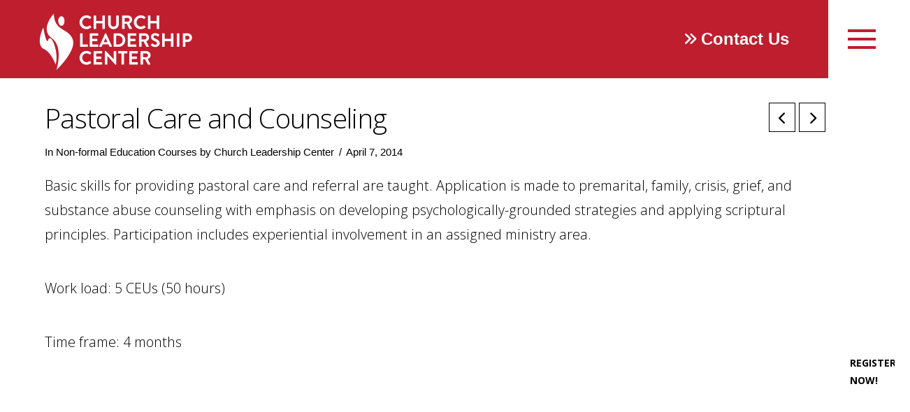

--- FILE ---
content_type: text/html; charset=UTF-8
request_url: https://churchleadershipcenter.org/pastoral-care-and-counseling/
body_size: 16674
content:
<!DOCTYPE html>
<html class="no-js" lang="en-US">
<head>
<meta charset="UTF-8">
<meta name="viewport" content="width=device-width, initial-scale=1.0">
<link rel="pingback" href="https://churchleadershipcenter.org/xmlrpc.php">
<meta name='robots' content='index, follow, max-image-preview:large, max-snippet:-1, max-video-preview:-1' />

	<!-- This site is optimized with the Yoast SEO plugin v26.7 - https://yoast.com/wordpress/plugins/seo/ -->
	<title>Pastoral Care and Counseling - CLC</title>
	<meta name="description" content="Receive training for what is next in your ministry leadership development." />
	<link rel="canonical" href="https://churchleadershipcenter.org/pastoral-care-and-counseling/" />
	<meta property="og:locale" content="en_US" />
	<meta property="og:type" content="article" />
	<meta property="og:title" content="Pastoral Care and Counseling - CLC" />
	<meta property="og:description" content="Receive training for what is next in your ministry leadership development." />
	<meta property="og:url" content="https://churchleadershipcenter.org/pastoral-care-and-counseling/" />
	<meta property="og:site_name" content="CLC" />
	<meta property="article:published_time" content="2014-04-07T11:59:34+00:00" />
	<meta property="article:modified_time" content="2014-04-07T12:05:24+00:00" />
	<meta name="author" content="Church Leadership Center" />
	<meta name="twitter:card" content="summary_large_image" />
	<meta name="twitter:label1" content="Written by" />
	<meta name="twitter:data1" content="Church Leadership Center" />
	<script type="application/ld+json" class="yoast-schema-graph">{"@context":"https://schema.org","@graph":[{"@type":"Article","@id":"https://churchleadershipcenter.org/pastoral-care-and-counseling/#article","isPartOf":{"@id":"https://churchleadershipcenter.org/pastoral-care-and-counseling/"},"author":{"name":"Church Leadership Center","@id":"https://churchleadershipcenter.org/#/schema/person/eea28cd606fb66d5b8fac02f23749237"},"headline":"Pastoral Care and Counseling","datePublished":"2014-04-07T11:59:34+00:00","dateModified":"2014-04-07T12:05:24+00:00","mainEntityOfPage":{"@id":"https://churchleadershipcenter.org/pastoral-care-and-counseling/"},"wordCount":52,"publisher":{"@id":"https://churchleadershipcenter.org/#organization"},"keywords":["Counseling","Pastoral Care"],"articleSection":["Non-formal Education Courses"],"inLanguage":"en-US"},{"@type":"WebPage","@id":"https://churchleadershipcenter.org/pastoral-care-and-counseling/","url":"https://churchleadershipcenter.org/pastoral-care-and-counseling/","name":"Pastoral Care and Counseling - CLC","isPartOf":{"@id":"https://churchleadershipcenter.org/#website"},"datePublished":"2014-04-07T11:59:34+00:00","dateModified":"2014-04-07T12:05:24+00:00","description":"Receive training for what is next in your ministry leadership development.","breadcrumb":{"@id":"https://churchleadershipcenter.org/pastoral-care-and-counseling/#breadcrumb"},"inLanguage":"en-US","potentialAction":[{"@type":"ReadAction","target":["https://churchleadershipcenter.org/pastoral-care-and-counseling/"]}]},{"@type":"BreadcrumbList","@id":"https://churchleadershipcenter.org/pastoral-care-and-counseling/#breadcrumb","itemListElement":[{"@type":"ListItem","position":1,"name":"Home","item":"https://churchleadershipcenter.org/"},{"@type":"ListItem","position":2,"name":"Pastoral Care and Counseling"}]},{"@type":"WebSite","@id":"https://churchleadershipcenter.org/#website","url":"https://churchleadershipcenter.org/","name":"CLC","description":"for people in the pew","publisher":{"@id":"https://churchleadershipcenter.org/#organization"},"potentialAction":[{"@type":"SearchAction","target":{"@type":"EntryPoint","urlTemplate":"https://churchleadershipcenter.org/?s={search_term_string}"},"query-input":{"@type":"PropertyValueSpecification","valueRequired":true,"valueName":"search_term_string"}}],"inLanguage":"en-US"},{"@type":"Organization","@id":"https://churchleadershipcenter.org/#organization","name":"Church Leadership Center","url":"https://churchleadershipcenter.org/","logo":{"@type":"ImageObject","inLanguage":"en-US","@id":"https://churchleadershipcenter.org/#/schema/logo/image/","url":"https://churchleadershipcenter.org/wp-content/uploads/2017/05/true-fire-logo-sticky-logo.png","contentUrl":"https://churchleadershipcenter.org/wp-content/uploads/2017/05/true-fire-logo-sticky-logo.png","width":150,"height":150,"caption":"Church Leadership Center"},"image":{"@id":"https://churchleadershipcenter.org/#/schema/logo/image/"}},{"@type":"Person","@id":"https://churchleadershipcenter.org/#/schema/person/eea28cd606fb66d5b8fac02f23749237","name":"Church Leadership Center","image":{"@type":"ImageObject","inLanguage":"en-US","@id":"https://churchleadershipcenter.org/#/schema/person/image/","url":"https://churchleadershipcenter.org/wp-content/uploads/2016/09/true-fire-logo-400X400E-150x150.png","contentUrl":"https://churchleadershipcenter.org/wp-content/uploads/2016/09/true-fire-logo-400X400E-150x150.png","caption":"Church Leadership Center"},"description":"Raising Leaders. Impacting Churches. Changing Communities.","url":"https://churchleadershipcenter.org/author/church-leadership-center/"}]}</script>
	<!-- / Yoast SEO plugin. -->


<link rel='dns-prefetch' href='//www.googletagmanager.com' />
<link rel="alternate" type="application/rss+xml" title="CLC &raquo; Feed" href="https://churchleadershipcenter.org/feed/" />
<link rel="alternate" type="application/rss+xml" title="CLC &raquo; Comments Feed" href="https://churchleadershipcenter.org/comments/feed/" />
<link rel="alternate" type="application/rss+xml" title="CLC &raquo; Pastoral Care and Counseling Comments Feed" href="https://churchleadershipcenter.org/pastoral-care-and-counseling/feed/" />
<link rel="alternate" title="oEmbed (JSON)" type="application/json+oembed" href="https://churchleadershipcenter.org/wp-json/oembed/1.0/embed?url=https%3A%2F%2Fchurchleadershipcenter.org%2Fpastoral-care-and-counseling%2F" />
<link rel="alternate" title="oEmbed (XML)" type="text/xml+oembed" href="https://churchleadershipcenter.org/wp-json/oembed/1.0/embed?url=https%3A%2F%2Fchurchleadershipcenter.org%2Fpastoral-care-and-counseling%2F&#038;format=xml" />
<style id='wp-img-auto-sizes-contain-inline-css' type='text/css'>
img:is([sizes=auto i],[sizes^="auto," i]){contain-intrinsic-size:3000px 1500px}
/*# sourceURL=wp-img-auto-sizes-contain-inline-css */
</style>
<style id='wp-emoji-styles-inline-css' type='text/css'>

	img.wp-smiley, img.emoji {
		display: inline !important;
		border: none !important;
		box-shadow: none !important;
		height: 1em !important;
		width: 1em !important;
		margin: 0 0.07em !important;
		vertical-align: -0.1em !important;
		background: none !important;
		padding: 0 !important;
	}
/*# sourceURL=wp-emoji-styles-inline-css */
</style>
<style id='wp-block-library-inline-css' type='text/css'>
:root{--wp-block-synced-color:#7a00df;--wp-block-synced-color--rgb:122,0,223;--wp-bound-block-color:var(--wp-block-synced-color);--wp-editor-canvas-background:#ddd;--wp-admin-theme-color:#007cba;--wp-admin-theme-color--rgb:0,124,186;--wp-admin-theme-color-darker-10:#006ba1;--wp-admin-theme-color-darker-10--rgb:0,107,160.5;--wp-admin-theme-color-darker-20:#005a87;--wp-admin-theme-color-darker-20--rgb:0,90,135;--wp-admin-border-width-focus:2px}@media (min-resolution:192dpi){:root{--wp-admin-border-width-focus:1.5px}}.wp-element-button{cursor:pointer}:root .has-very-light-gray-background-color{background-color:#eee}:root .has-very-dark-gray-background-color{background-color:#313131}:root .has-very-light-gray-color{color:#eee}:root .has-very-dark-gray-color{color:#313131}:root .has-vivid-green-cyan-to-vivid-cyan-blue-gradient-background{background:linear-gradient(135deg,#00d084,#0693e3)}:root .has-purple-crush-gradient-background{background:linear-gradient(135deg,#34e2e4,#4721fb 50%,#ab1dfe)}:root .has-hazy-dawn-gradient-background{background:linear-gradient(135deg,#faaca8,#dad0ec)}:root .has-subdued-olive-gradient-background{background:linear-gradient(135deg,#fafae1,#67a671)}:root .has-atomic-cream-gradient-background{background:linear-gradient(135deg,#fdd79a,#004a59)}:root .has-nightshade-gradient-background{background:linear-gradient(135deg,#330968,#31cdcf)}:root .has-midnight-gradient-background{background:linear-gradient(135deg,#020381,#2874fc)}:root{--wp--preset--font-size--normal:16px;--wp--preset--font-size--huge:42px}.has-regular-font-size{font-size:1em}.has-larger-font-size{font-size:2.625em}.has-normal-font-size{font-size:var(--wp--preset--font-size--normal)}.has-huge-font-size{font-size:var(--wp--preset--font-size--huge)}.has-text-align-center{text-align:center}.has-text-align-left{text-align:left}.has-text-align-right{text-align:right}.has-fit-text{white-space:nowrap!important}#end-resizable-editor-section{display:none}.aligncenter{clear:both}.items-justified-left{justify-content:flex-start}.items-justified-center{justify-content:center}.items-justified-right{justify-content:flex-end}.items-justified-space-between{justify-content:space-between}.screen-reader-text{border:0;clip-path:inset(50%);height:1px;margin:-1px;overflow:hidden;padding:0;position:absolute;width:1px;word-wrap:normal!important}.screen-reader-text:focus{background-color:#ddd;clip-path:none;color:#444;display:block;font-size:1em;height:auto;left:5px;line-height:normal;padding:15px 23px 14px;text-decoration:none;top:5px;width:auto;z-index:100000}html :where(.has-border-color){border-style:solid}html :where([style*=border-top-color]){border-top-style:solid}html :where([style*=border-right-color]){border-right-style:solid}html :where([style*=border-bottom-color]){border-bottom-style:solid}html :where([style*=border-left-color]){border-left-style:solid}html :where([style*=border-width]){border-style:solid}html :where([style*=border-top-width]){border-top-style:solid}html :where([style*=border-right-width]){border-right-style:solid}html :where([style*=border-bottom-width]){border-bottom-style:solid}html :where([style*=border-left-width]){border-left-style:solid}html :where(img[class*=wp-image-]){height:auto;max-width:100%}:where(figure){margin:0 0 1em}html :where(.is-position-sticky){--wp-admin--admin-bar--position-offset:var(--wp-admin--admin-bar--height,0px)}@media screen and (max-width:600px){html :where(.is-position-sticky){--wp-admin--admin-bar--position-offset:0px}}

/*# sourceURL=wp-block-library-inline-css */
</style><style id='global-styles-inline-css' type='text/css'>
:root{--wp--preset--aspect-ratio--square: 1;--wp--preset--aspect-ratio--4-3: 4/3;--wp--preset--aspect-ratio--3-4: 3/4;--wp--preset--aspect-ratio--3-2: 3/2;--wp--preset--aspect-ratio--2-3: 2/3;--wp--preset--aspect-ratio--16-9: 16/9;--wp--preset--aspect-ratio--9-16: 9/16;--wp--preset--color--black: #000000;--wp--preset--color--cyan-bluish-gray: #abb8c3;--wp--preset--color--white: #ffffff;--wp--preset--color--pale-pink: #f78da7;--wp--preset--color--vivid-red: #cf2e2e;--wp--preset--color--luminous-vivid-orange: #ff6900;--wp--preset--color--luminous-vivid-amber: #fcb900;--wp--preset--color--light-green-cyan: #7bdcb5;--wp--preset--color--vivid-green-cyan: #00d084;--wp--preset--color--pale-cyan-blue: #8ed1fc;--wp--preset--color--vivid-cyan-blue: #0693e3;--wp--preset--color--vivid-purple: #9b51e0;--wp--preset--gradient--vivid-cyan-blue-to-vivid-purple: linear-gradient(135deg,rgb(6,147,227) 0%,rgb(155,81,224) 100%);--wp--preset--gradient--light-green-cyan-to-vivid-green-cyan: linear-gradient(135deg,rgb(122,220,180) 0%,rgb(0,208,130) 100%);--wp--preset--gradient--luminous-vivid-amber-to-luminous-vivid-orange: linear-gradient(135deg,rgb(252,185,0) 0%,rgb(255,105,0) 100%);--wp--preset--gradient--luminous-vivid-orange-to-vivid-red: linear-gradient(135deg,rgb(255,105,0) 0%,rgb(207,46,46) 100%);--wp--preset--gradient--very-light-gray-to-cyan-bluish-gray: linear-gradient(135deg,rgb(238,238,238) 0%,rgb(169,184,195) 100%);--wp--preset--gradient--cool-to-warm-spectrum: linear-gradient(135deg,rgb(74,234,220) 0%,rgb(151,120,209) 20%,rgb(207,42,186) 40%,rgb(238,44,130) 60%,rgb(251,105,98) 80%,rgb(254,248,76) 100%);--wp--preset--gradient--blush-light-purple: linear-gradient(135deg,rgb(255,206,236) 0%,rgb(152,150,240) 100%);--wp--preset--gradient--blush-bordeaux: linear-gradient(135deg,rgb(254,205,165) 0%,rgb(254,45,45) 50%,rgb(107,0,62) 100%);--wp--preset--gradient--luminous-dusk: linear-gradient(135deg,rgb(255,203,112) 0%,rgb(199,81,192) 50%,rgb(65,88,208) 100%);--wp--preset--gradient--pale-ocean: linear-gradient(135deg,rgb(255,245,203) 0%,rgb(182,227,212) 50%,rgb(51,167,181) 100%);--wp--preset--gradient--electric-grass: linear-gradient(135deg,rgb(202,248,128) 0%,rgb(113,206,126) 100%);--wp--preset--gradient--midnight: linear-gradient(135deg,rgb(2,3,129) 0%,rgb(40,116,252) 100%);--wp--preset--font-size--small: 13px;--wp--preset--font-size--medium: 20px;--wp--preset--font-size--large: 36px;--wp--preset--font-size--x-large: 42px;--wp--preset--spacing--20: 0.44rem;--wp--preset--spacing--30: 0.67rem;--wp--preset--spacing--40: 1rem;--wp--preset--spacing--50: 1.5rem;--wp--preset--spacing--60: 2.25rem;--wp--preset--spacing--70: 3.38rem;--wp--preset--spacing--80: 5.06rem;--wp--preset--shadow--natural: 6px 6px 9px rgba(0, 0, 0, 0.2);--wp--preset--shadow--deep: 12px 12px 50px rgba(0, 0, 0, 0.4);--wp--preset--shadow--sharp: 6px 6px 0px rgba(0, 0, 0, 0.2);--wp--preset--shadow--outlined: 6px 6px 0px -3px rgb(255, 255, 255), 6px 6px rgb(0, 0, 0);--wp--preset--shadow--crisp: 6px 6px 0px rgb(0, 0, 0);}:where(.is-layout-flex){gap: 0.5em;}:where(.is-layout-grid){gap: 0.5em;}body .is-layout-flex{display: flex;}.is-layout-flex{flex-wrap: wrap;align-items: center;}.is-layout-flex > :is(*, div){margin: 0;}body .is-layout-grid{display: grid;}.is-layout-grid > :is(*, div){margin: 0;}:where(.wp-block-columns.is-layout-flex){gap: 2em;}:where(.wp-block-columns.is-layout-grid){gap: 2em;}:where(.wp-block-post-template.is-layout-flex){gap: 1.25em;}:where(.wp-block-post-template.is-layout-grid){gap: 1.25em;}.has-black-color{color: var(--wp--preset--color--black) !important;}.has-cyan-bluish-gray-color{color: var(--wp--preset--color--cyan-bluish-gray) !important;}.has-white-color{color: var(--wp--preset--color--white) !important;}.has-pale-pink-color{color: var(--wp--preset--color--pale-pink) !important;}.has-vivid-red-color{color: var(--wp--preset--color--vivid-red) !important;}.has-luminous-vivid-orange-color{color: var(--wp--preset--color--luminous-vivid-orange) !important;}.has-luminous-vivid-amber-color{color: var(--wp--preset--color--luminous-vivid-amber) !important;}.has-light-green-cyan-color{color: var(--wp--preset--color--light-green-cyan) !important;}.has-vivid-green-cyan-color{color: var(--wp--preset--color--vivid-green-cyan) !important;}.has-pale-cyan-blue-color{color: var(--wp--preset--color--pale-cyan-blue) !important;}.has-vivid-cyan-blue-color{color: var(--wp--preset--color--vivid-cyan-blue) !important;}.has-vivid-purple-color{color: var(--wp--preset--color--vivid-purple) !important;}.has-black-background-color{background-color: var(--wp--preset--color--black) !important;}.has-cyan-bluish-gray-background-color{background-color: var(--wp--preset--color--cyan-bluish-gray) !important;}.has-white-background-color{background-color: var(--wp--preset--color--white) !important;}.has-pale-pink-background-color{background-color: var(--wp--preset--color--pale-pink) !important;}.has-vivid-red-background-color{background-color: var(--wp--preset--color--vivid-red) !important;}.has-luminous-vivid-orange-background-color{background-color: var(--wp--preset--color--luminous-vivid-orange) !important;}.has-luminous-vivid-amber-background-color{background-color: var(--wp--preset--color--luminous-vivid-amber) !important;}.has-light-green-cyan-background-color{background-color: var(--wp--preset--color--light-green-cyan) !important;}.has-vivid-green-cyan-background-color{background-color: var(--wp--preset--color--vivid-green-cyan) !important;}.has-pale-cyan-blue-background-color{background-color: var(--wp--preset--color--pale-cyan-blue) !important;}.has-vivid-cyan-blue-background-color{background-color: var(--wp--preset--color--vivid-cyan-blue) !important;}.has-vivid-purple-background-color{background-color: var(--wp--preset--color--vivid-purple) !important;}.has-black-border-color{border-color: var(--wp--preset--color--black) !important;}.has-cyan-bluish-gray-border-color{border-color: var(--wp--preset--color--cyan-bluish-gray) !important;}.has-white-border-color{border-color: var(--wp--preset--color--white) !important;}.has-pale-pink-border-color{border-color: var(--wp--preset--color--pale-pink) !important;}.has-vivid-red-border-color{border-color: var(--wp--preset--color--vivid-red) !important;}.has-luminous-vivid-orange-border-color{border-color: var(--wp--preset--color--luminous-vivid-orange) !important;}.has-luminous-vivid-amber-border-color{border-color: var(--wp--preset--color--luminous-vivid-amber) !important;}.has-light-green-cyan-border-color{border-color: var(--wp--preset--color--light-green-cyan) !important;}.has-vivid-green-cyan-border-color{border-color: var(--wp--preset--color--vivid-green-cyan) !important;}.has-pale-cyan-blue-border-color{border-color: var(--wp--preset--color--pale-cyan-blue) !important;}.has-vivid-cyan-blue-border-color{border-color: var(--wp--preset--color--vivid-cyan-blue) !important;}.has-vivid-purple-border-color{border-color: var(--wp--preset--color--vivid-purple) !important;}.has-vivid-cyan-blue-to-vivid-purple-gradient-background{background: var(--wp--preset--gradient--vivid-cyan-blue-to-vivid-purple) !important;}.has-light-green-cyan-to-vivid-green-cyan-gradient-background{background: var(--wp--preset--gradient--light-green-cyan-to-vivid-green-cyan) !important;}.has-luminous-vivid-amber-to-luminous-vivid-orange-gradient-background{background: var(--wp--preset--gradient--luminous-vivid-amber-to-luminous-vivid-orange) !important;}.has-luminous-vivid-orange-to-vivid-red-gradient-background{background: var(--wp--preset--gradient--luminous-vivid-orange-to-vivid-red) !important;}.has-very-light-gray-to-cyan-bluish-gray-gradient-background{background: var(--wp--preset--gradient--very-light-gray-to-cyan-bluish-gray) !important;}.has-cool-to-warm-spectrum-gradient-background{background: var(--wp--preset--gradient--cool-to-warm-spectrum) !important;}.has-blush-light-purple-gradient-background{background: var(--wp--preset--gradient--blush-light-purple) !important;}.has-blush-bordeaux-gradient-background{background: var(--wp--preset--gradient--blush-bordeaux) !important;}.has-luminous-dusk-gradient-background{background: var(--wp--preset--gradient--luminous-dusk) !important;}.has-pale-ocean-gradient-background{background: var(--wp--preset--gradient--pale-ocean) !important;}.has-electric-grass-gradient-background{background: var(--wp--preset--gradient--electric-grass) !important;}.has-midnight-gradient-background{background: var(--wp--preset--gradient--midnight) !important;}.has-small-font-size{font-size: var(--wp--preset--font-size--small) !important;}.has-medium-font-size{font-size: var(--wp--preset--font-size--medium) !important;}.has-large-font-size{font-size: var(--wp--preset--font-size--large) !important;}.has-x-large-font-size{font-size: var(--wp--preset--font-size--x-large) !important;}
/*# sourceURL=global-styles-inline-css */
</style>

<style id='classic-theme-styles-inline-css' type='text/css'>
/*! This file is auto-generated */
.wp-block-button__link{color:#fff;background-color:#32373c;border-radius:9999px;box-shadow:none;text-decoration:none;padding:calc(.667em + 2px) calc(1.333em + 2px);font-size:1.125em}.wp-block-file__button{background:#32373c;color:#fff;text-decoration:none}
/*# sourceURL=/wp-includes/css/classic-themes.min.css */
</style>
<link rel='stylesheet' id='sld_block-cgb-style-css-css' href='https://churchleadershipcenter.org/wp-content/plugins/qc-simple-link-directory/gutenberg/sld-block/dist/blocks.style.build.css?ver=6.9' type='text/css' media='all' />
<link rel='stylesheet' id='x-stack-css' href='https://churchleadershipcenter.org/wp-content/themes/pro/framework/dist/css/site/stacks/ethos.css?ver=6.7.11' type='text/css' media='all' />
<link rel='stylesheet' id='jquery-lazyloadxt-spinner-css-css' href='//churchleadershipcenter.org/wp-content/plugins/a3-lazy-load/assets/css/jquery.lazyloadxt.spinner.css?ver=6.9' type='text/css' media='all' />
<style id='cs-inline-css' type='text/css'>
@media (min-width:1200px){.x-hide-xl{display:none !important;}}@media (min-width:979px) and (max-width:1199px){.x-hide-lg{display:none !important;}}@media (min-width:767px) and (max-width:978px){.x-hide-md{display:none !important;}}@media (min-width:480px) and (max-width:766px){.x-hide-sm{display:none !important;}}@media (max-width:479px){.x-hide-xs{display:none !important;}} a,h1 a:hover,h2 a:hover,h3 a:hover,h4 a:hover,h5 a:hover,h6 a:hover,.x-breadcrumb-wrap a:hover,.x-comment-author a:hover,.x-comment-time:hover,.p-meta > span > a:hover,.format-link .link a:hover,.x-main .widget ul li a:hover,.x-main .widget ol li a:hover,.x-main .widget_tag_cloud .tagcloud a:hover,.x-sidebar .widget ul li a:hover,.x-sidebar .widget ol li a:hover,.x-sidebar .widget_tag_cloud .tagcloud a:hover,.x-portfolio .entry-extra .x-ul-tags li a:hover{color:#BF1E2E;}a:hover{color:#9e2222;}a.x-img-thumbnail:hover{border-color:#BF1E2E;}.x-main{width:100%;}.x-sidebar{width:calc( 100% - 100%);}.x-post-slider-archive-active .x-container.main:not(.x-row):not(.x-grid):before{top:0;}.x-content-sidebar-active .x-container.main:not(.x-row):not(.x-grid):before{right:calc( 100% - 100%);}.x-sidebar-content-active .x-container.main:not(.x-row):not(.x-grid):before{left:calc( 100% - 100%);}.x-full-width-active .x-container.main:not(.x-row):not(.x-grid):before{left:-5000em;}.h-landmark,.x-main .h-widget,.x-main .h-widget a.rsswidget,.x-main .h-widget a.rsswidget:hover,.x-main .widget.widget_pages .current_page_item a,.x-main .widget.widget_nav_menu .current-menu-item a,.x-main .widget.widget_pages .current_page_item a:hover,.x-main .widget.widget_nav_menu .current-menu-item a:hover,.x-sidebar .h-widget,.x-sidebar .h-widget a.rsswidget,.x-sidebar .h-widget a.rsswidget:hover,.x-sidebar .widget.widget_pages .current_page_item a,.x-sidebar .widget.widget_nav_menu .current-menu-item a,.x-sidebar .widget.widget_pages .current_page_item a:hover,.x-sidebar .widget.widget_nav_menu .current-menu-item a:hover{color:#000000;}.x-main .widget,.x-main .widget a,.x-main .widget ul li a,.x-main .widget ol li a,.x-main .widget_tag_cloud .tagcloud a,.x-main .widget_product_tag_cloud .tagcloud a,.x-main .widget a:hover,.x-main .widget ul li a:hover,.x-main .widget ol li a:hover,.x-main .widget_tag_cloud .tagcloud a:hover,.x-main .widget_product_tag_cloud .tagcloud a:hover,.x-main .widget_shopping_cart .buttons .button,.x-main .widget_price_filter .price_slider_amount .button,.x-sidebar .widget,.x-sidebar .widget a,.x-sidebar .widget ul li a,.x-sidebar .widget ol li a,.x-sidebar .widget_tag_cloud .tagcloud a,.x-sidebar .widget_product_tag_cloud .tagcloud a,.x-sidebar .widget a:hover,.x-sidebar .widget ul li a:hover,.x-sidebar .widget ol li a:hover,.x-sidebar .widget_tag_cloud .tagcloud a:hover,.x-sidebar .widget_product_tag_cloud .tagcloud a:hover,.x-sidebar .widget_shopping_cart .buttons .button,.x-sidebar .widget_price_filter .price_slider_amount .button{color:#000000;}.x-main .h-widget,.x-main .widget.widget_pages .current_page_item,.x-main .widget.widget_nav_menu .current-menu-item,.x-sidebar .h-widget,.x-sidebar .widget.widget_pages .current_page_item,.x-sidebar .widget.widget_nav_menu .current-menu-item{border-color:#000000;}.x-post-slider{height:425px;}.archive .x-post-slider{height:425px;}.x-post-slider .x-post-slider-entry{padding-bottom:425px;}.archive .x-post-slider .x-post-slider-entry{padding-bottom:425px;}.format-link .link a,.x-portfolio .entry-extra .x-ul-tags li a{color:rgb(0,0,0);}.p-meta > span > a,.x-nav-articles a,.entry-top-navigation .entry-parent,.option-set .x-index-filters,.option-set .x-portfolio-filters,.option-set .x-index-filters-menu >li >a:hover,.option-set .x-index-filters-menu >li >a.selected,.option-set .x-portfolio-filters-menu > li > a:hover,.option-set .x-portfolio-filters-menu > li > a.selected{color:#000000;}.x-nav-articles a,.entry-top-navigation .entry-parent,.option-set .x-index-filters,.option-set .x-portfolio-filters,.option-set .x-index-filters i,.option-set .x-portfolio-filters i{border-color:#000000;}.x-nav-articles a:hover,.entry-top-navigation .entry-parent:hover,.option-set .x-index-filters:hover i,.option-set .x-portfolio-filters:hover i{background-color:#000000;}@media (max-width:978.98px){.x-content-sidebar-active .x-container.main:not(.x-row):not(.x-grid):before,.x-sidebar-content-active .x-container.main:not(.x-row):not(.x-grid):before{left:-5000em;}body .x-main .widget,body .x-main .widget a,body .x-main .widget a:hover,body .x-main .widget ul li a,body .x-main .widget ol li a,body .x-main .widget ul li a:hover,body .x-main .widget ol li a:hover,body .x-sidebar .widget,body .x-sidebar .widget a,body .x-sidebar .widget a:hover,body .x-sidebar .widget ul li a,body .x-sidebar .widget ol li a,body .x-sidebar .widget ul li a:hover,body .x-sidebar .widget ol li a:hover{color:rgb(0,0,0);}body .x-main .h-widget,body .x-main .widget.widget_pages .current_page_item a,body .x-main .widget.widget_nav_menu .current-menu-item a,body .x-main .widget.widget_pages .current_page_item a:hover,body .x-main .widget.widget_nav_menu .current-menu-item a:hover,body .x-sidebar .h-widget,body .x-sidebar .widget.widget_pages .current_page_item a,body .x-sidebar .widget.widget_nav_menu .current-menu-item a,body .x-sidebar .widget.widget_pages .current_page_item a:hover,body .x-sidebar .widget.widget_nav_menu .current-menu-item a:hover{color:#000000;}body .x-main .h-widget,body .x-main .widget.widget_pages .current_page_item,body .x-main .widget.widget_nav_menu .current-menu-item,body .x-sidebar .h-widget,body .x-sidebar .widget.widget_pages .current_page_item,body .x-sidebar .widget.widget_nav_menu .current-menu-item{border-color:#000000;}}@media (max-width:766.98px){.x-post-slider,.archive .x-post-slider{height:auto !important;}.x-post-slider .x-post-slider-entry,.archive .x-post-slider .x-post-slider-entry{padding-bottom:65% !important;}}html{font-size:14px;}@media (min-width:479px){html{font-size:14px;}}@media (min-width:766px){html{font-size:14px;}}@media (min-width:978px){html{font-size:14px;}}@media (min-width:1199px){html{font-size:14px;}}body{font-style:normal;font-weight:300;color:rgb(0,0,0);background:rgb(255,255,255);}.w-b{font-weight:300 !important;}h1,h2,h3,h4,h5,h6,.h1,.h2,.h3,.h4,.h5,.h6,.x-text-headline{font-family:"Open Sans",sans-serif;font-style:normal;font-weight:300;}h1,.h1{letter-spacing:-0.018em;}h2,.h2{letter-spacing:-0.025em;}h3,.h3{letter-spacing:-0.031em;}h4,.h4{letter-spacing:-0.042em;}h5,.h5{letter-spacing:-0.048em;}h6,.h6{letter-spacing:-0.071em;}.w-h{font-weight:300 !important;}.x-container.width{width:90%;}.x-container.max{max-width:1200px;}.x-bar-content.x-container.width{flex-basis:90%;}.x-main.full{float:none;clear:both;display:block;width:auto;}@media (max-width:978.98px){.x-main.full,.x-main.left,.x-main.right,.x-sidebar.left,.x-sidebar.right{float:none;display:block;width:auto !important;}}.entry-header,.entry-content{font-size:1.4rem;}body,input,button,select,textarea{font-family:"Open Sans",sans-serif;}h1,h2,h3,h4,h5,h6,.h1,.h2,.h3,.h4,.h5,.h6,h1 a,h2 a,h3 a,h4 a,h5 a,h6 a,.h1 a,.h2 a,.h3 a,.h4 a,.h5 a,.h6 a,blockquote{color:#000000;}.cfc-h-tx{color:#000000 !important;}.cfc-h-bd{border-color:#000000 !important;}.cfc-h-bg{background-color:#000000 !important;}.cfc-b-tx{color:rgb(0,0,0) !important;}.cfc-b-bd{border-color:rgb(0,0,0) !important;}.cfc-b-bg{background-color:rgb(0,0,0) !important;}.x-btn,.button,[type="submit"]{color:#ffffff;border-color:#BF1E2E;background-color:#BF1E2E;text-shadow:0 0.075em 0.075em rgba(0,0,0,0.5);border-radius:100em;}.x-btn:hover,.button:hover,[type="submit"]:hover{color:#ffffff;border-color:#962222;background-color:rgb(150,27,27);text-shadow:0 0.075em 0.075em rgba(0,0,0,0.5);}.x-btn.x-btn-real,.x-btn.x-btn-real:hover{margin-bottom:0.25em;text-shadow:0 0.075em 0.075em rgba(0,0,0,0.65);}.x-btn.x-btn-real{box-shadow:0 0.25em 0 0 #490f0f,0 4px 9px rgba(0,0,0,0.75);}.x-btn.x-btn-real:hover{box-shadow:0 0.25em 0 0 #490f0f,0 4px 9px rgba(0,0,0,0.75);}.x-btn.x-btn-flat,.x-btn.x-btn-flat:hover{margin-bottom:0;text-shadow:0 0.075em 0.075em rgba(0,0,0,0.65);box-shadow:none;}.x-btn.x-btn-transparent,.x-btn.x-btn-transparent:hover{margin-bottom:0;border-width:3px;text-shadow:none;text-transform:uppercase;background-color:transparent;box-shadow:none;}.bg .mejs-container,.x-video .mejs-container{position:unset !important;} @font-face{font-family:'FontAwesomePro';font-style:normal;font-weight:900;font-display:block;src:url('https://churchleadershipcenter.org/wp-content/themes/pro/cornerstone/assets/fonts/fa-solid-900.woff2?ver=6.7.2') format('woff2'),url('https://churchleadershipcenter.org/wp-content/themes/pro/cornerstone/assets/fonts/fa-solid-900.ttf?ver=6.7.2') format('truetype');}[data-x-fa-pro-icon]{font-family:"FontAwesomePro" !important;}[data-x-fa-pro-icon]:before{content:attr(data-x-fa-pro-icon);}[data-x-icon],[data-x-icon-o],[data-x-icon-l],[data-x-icon-s],[data-x-icon-b],[data-x-icon-sr],[data-x-icon-ss],[data-x-icon-sl],[data-x-fa-pro-icon],[class*="cs-fa-"]{display:inline-flex;font-style:normal;font-weight:400;text-decoration:inherit;text-rendering:auto;-webkit-font-smoothing:antialiased;-moz-osx-font-smoothing:grayscale;}[data-x-icon].left,[data-x-icon-o].left,[data-x-icon-l].left,[data-x-icon-s].left,[data-x-icon-b].left,[data-x-icon-sr].left,[data-x-icon-ss].left,[data-x-icon-sl].left,[data-x-fa-pro-icon].left,[class*="cs-fa-"].left{margin-right:0.5em;}[data-x-icon].right,[data-x-icon-o].right,[data-x-icon-l].right,[data-x-icon-s].right,[data-x-icon-b].right,[data-x-icon-sr].right,[data-x-icon-ss].right,[data-x-icon-sl].right,[data-x-fa-pro-icon].right,[class*="cs-fa-"].right{margin-left:0.5em;}[data-x-icon]:before,[data-x-icon-o]:before,[data-x-icon-l]:before,[data-x-icon-s]:before,[data-x-icon-b]:before,[data-x-icon-sr]:before,[data-x-icon-ss]:before,[data-x-icon-sl]:before,[data-x-fa-pro-icon]:before,[class*="cs-fa-"]:before{line-height:1;}@font-face{font-family:'FontAwesome';font-style:normal;font-weight:900;font-display:block;src:url('https://churchleadershipcenter.org/wp-content/themes/pro/cornerstone/assets/fonts/fa-solid-900.woff2?ver=6.7.2') format('woff2'),url('https://churchleadershipcenter.org/wp-content/themes/pro/cornerstone/assets/fonts/fa-solid-900.ttf?ver=6.7.2') format('truetype');}[data-x-icon],[data-x-icon-s],[data-x-icon][class*="cs-fa-"]{font-family:"FontAwesome" !important;font-weight:900;}[data-x-icon]:before,[data-x-icon][class*="cs-fa-"]:before{content:attr(data-x-icon);}[data-x-icon-s]:before{content:attr(data-x-icon-s);}@font-face{font-family:'FontAwesomeRegular';font-style:normal;font-weight:400;font-display:block;src:url('https://churchleadershipcenter.org/wp-content/themes/pro/cornerstone/assets/fonts/fa-regular-400.woff2?ver=6.7.2') format('woff2'),url('https://churchleadershipcenter.org/wp-content/themes/pro/cornerstone/assets/fonts/fa-regular-400.ttf?ver=6.7.2') format('truetype');}@font-face{font-family:'FontAwesomePro';font-style:normal;font-weight:400;font-display:block;src:url('https://churchleadershipcenter.org/wp-content/themes/pro/cornerstone/assets/fonts/fa-regular-400.woff2?ver=6.7.2') format('woff2'),url('https://churchleadershipcenter.org/wp-content/themes/pro/cornerstone/assets/fonts/fa-regular-400.ttf?ver=6.7.2') format('truetype');}[data-x-icon-o]{font-family:"FontAwesomeRegular" !important;}[data-x-icon-o]:before{content:attr(data-x-icon-o);}@font-face{font-family:'FontAwesomeLight';font-style:normal;font-weight:300;font-display:block;src:url('https://churchleadershipcenter.org/wp-content/themes/pro/cornerstone/assets/fonts/fa-light-300.woff2?ver=6.7.2') format('woff2'),url('https://churchleadershipcenter.org/wp-content/themes/pro/cornerstone/assets/fonts/fa-light-300.ttf?ver=6.7.2') format('truetype');}@font-face{font-family:'FontAwesomePro';font-style:normal;font-weight:300;font-display:block;src:url('https://churchleadershipcenter.org/wp-content/themes/pro/cornerstone/assets/fonts/fa-light-300.woff2?ver=6.7.2') format('woff2'),url('https://churchleadershipcenter.org/wp-content/themes/pro/cornerstone/assets/fonts/fa-light-300.ttf?ver=6.7.2') format('truetype');}[data-x-icon-l]{font-family:"FontAwesomeLight" !important;font-weight:300;}[data-x-icon-l]:before{content:attr(data-x-icon-l);}@font-face{font-family:'FontAwesomeBrands';font-style:normal;font-weight:normal;font-display:block;src:url('https://churchleadershipcenter.org/wp-content/themes/pro/cornerstone/assets/fonts/fa-brands-400.woff2?ver=6.7.2') format('woff2'),url('https://churchleadershipcenter.org/wp-content/themes/pro/cornerstone/assets/fonts/fa-brands-400.ttf?ver=6.7.2') format('truetype');}[data-x-icon-b]{font-family:"FontAwesomeBrands" !important;}[data-x-icon-b]:before{content:attr(data-x-icon-b);}.widget.widget_rss li .rsswidget:before{content:"\f35d";padding-right:0.4em;font-family:"FontAwesome";} .menb-0.x-bar{overflow-x:hidden;overflow-y:hidden;height:7em;border-top-width:0;border-right-width:0;border-bottom-width:0;border-left-width:0;font-size:16px;background-color:#BF1E2E;z-index:9999;}.menb-0 .x-bar-content{display:flex;flex-direction:row;justify-content:space-between;align-items:stretch;flex-grow:0;flex-shrink:1;flex-basis:100%;height:7em;}.menb-0.x-bar-outer-spacers:after,.menb-0.x-bar-outer-spacers:before{flex-basis:0em;width:0em!important;height:0em;}.menb-0.x-bar-space{font-size:16px;height:7em;}:where(body:not(.tco-disable-effects)) .menb-1:hover,:where(body:not(.tco-disable-effects)) [data-x-effect-provider*="effects"]:hover .menb-1{opacity:1;}.menb-2.x-bar-container{display:flex;flex-direction:row;justify-content:space-between;align-items:center;flex-grow:0;flex-shrink:0;flex-basis:auto;border-top-width:0;border-right-width:0;border-bottom-width:0;border-left-width:0;font-size:1em;background-color:rgba(0,0,0,0);z-index:1;}.menb-3.x-anchor {width:100%;}.menb-3.x-anchor .x-anchor-content {padding-right:2.5em;padding-left:2.5em;}.menb-4.x-anchor {height:7em;}.menb-4.x-anchor .x-anchor-content {padding-top:0em;padding-bottom:0em;}.menb-4.x-anchor .x-graphic-icon {width:1em;height:1em;line-height:1em;background-color:transparent;}.menb-4 > .is-primary {width:100%;height:50%;transform-origin:0% 0%;}.menb-4 > .is-secondary {width:100%;height:50%;transform-origin:100% 100%;}.menb-5.x-anchor {font-size:1em;}.menb-5.x-anchor .x-anchor-content {align-items:center;}.menb-5.x-anchor .x-graphic {margin-top:5px;margin-right:5px;margin-bottom:5px;margin-left:5px;}.menb-5.x-anchor .x-graphic-icon {font-size:1.25em;border-top-width:0;border-right-width:0;border-bottom-width:0;border-left-width:0;}.menb-6.x-anchor {border-top-width:0;border-right-width:0;border-bottom-width:0;border-left-width:0;}.menb-6.x-anchor .x-anchor-content {display:flex;flex-direction:row;justify-content:center;}.menb-7.x-anchor {background-color:#BF1E2E;}.menb-7.x-anchor .x-graphic-image {max-width:250px;}.menb-7 > .is-primary {color:rgb(48,48,48);}.menb-7 > .is-secondary {color:rgb(48,48,48);}.menb-8.x-anchor:hover,.menb-8.x-anchor[class*="active"],[data-x-effect-provider*="colors"]:hover .menb-8.x-anchor {background-color:#BF1E2E;}.menb-9.x-anchor .x-graphic-icon {color:rgba(0,0,0,1);}.menb-9.x-anchor:hover .x-graphic-icon,.menb-9.x-anchor[class*="active"] .x-graphic-icon,[data-x-effect-provider*="colors"]:hover .menb-9.x-anchor .x-graphic-icon {color:rgba(0,0,0,0.5);}.menb-a.x-anchor {background-color:rgba(8,145,70,0);}.menb-a.x-anchor .x-anchor-content {padding-right:0em;padding-left:.5em;}.menb-a.x-anchor .x-graphic-image {max-width:150px;}.menb-a > .is-primary {color:rgba(60,78,100,0);}.menb-a > .is-secondary {color:rgba(60,78,100,0);}.menb-b.x-anchor {background-color:rgba(93,103,106,0);}.menb-b.x-anchor .x-anchor-text-primary {font-size:1.5em;font-weight:700;color:rgb(255,255,255);}.menb-b.x-anchor:hover .x-anchor-text-primary,.menb-b.x-anchor[class*="active"] .x-anchor-text-primary,[data-x-effect-provider*="colors"]:hover .menb-b.x-anchor .x-anchor-text-primary {color:rgb(216,216,216);}.menb-b.x-anchor .x-graphic-icon {color:rgb(255,255,255);}.menb-b.x-anchor:hover .x-graphic-icon,.menb-b.x-anchor[class*="active"] .x-graphic-icon,[data-x-effect-provider*="colors"]:hover .menb-b.x-anchor .x-graphic-icon {color:#e0961d;}.menb-b > .is-primary {color:rgba(23,24,23,0);}.menb-b > .is-secondary {color:rgba(23,24,23,0);}.menb-c.x-anchor .x-anchor-text-primary {font-family:"Helvetica Neue",Helvetica,Arial,sans-serif;font-style:normal;line-height:1;}.menb-d.x-anchor {width:8em;height:100%;background-color:rgba(255,255,255,1);}.menb-d.x-anchor .x-graphic-icon {width:auto;}.menb-d.x-anchor .x-toggle {color:#be1e2d;}.menb-d.x-anchor:hover .x-toggle,.menb-d.x-anchor[class*="active"] .x-toggle,[data-x-effect-provider*="colors"]:hover .menb-d.x-anchor .x-toggle {color:rgb(255,255,255);}.menb-d.x-anchor .x-toggle-burger {width:10em;margin-top:3em;margin-right:0;margin-bottom:3em;margin-left:0;font-size:4px;}.menb-d.x-anchor .x-toggle-burger-bun-t {transform:translate3d(0,calc(3em * -1),0);}.menb-d.x-anchor .x-toggle-burger-bun-b {transform:translate3d(0,3em,0);}.menb-e.x-anchor {max-width:18em;margin-top:0em;margin-right:auto;margin-bottom:0em;margin-left:auto;font-size:calc(16px + 3vmin);}.menb-e.x-anchor .x-anchor-content {align-items:baseline;padding-top:0.8em;padding-right:1em;padding-bottom:0.8em;padding-left:1em;}.menb-e.x-anchor .x-anchor-text-primary {font-size:1em;font-weight:inherit;color:rgba(255,255,255,0.66);}.menb-e.x-anchor:hover .x-anchor-text-primary,.menb-e.x-anchor[class*="active"] .x-anchor-text-primary,[data-x-effect-provider*="colors"]:hover .menb-e.x-anchor .x-anchor-text-primary {color:rgb(255,255,255);}.menb-e.x-anchor .x-anchor-sub-indicator {width:1em;margin-top:0em;margin-right:-1.409em;margin-bottom:0em;margin-left:0.409em;font-size:1em;color:rgba(255,255,255,0.66);}.menb-e.x-anchor:hover .x-anchor-sub-indicator,.menb-e.x-anchor[class*="active"] .x-anchor-sub-indicator,[data-x-effect-provider*="colors"]:hover .menb-e.x-anchor .x-anchor-sub-indicator {color:rgb(255,255,255);}.menb-e.x-anchor,.menb-e.x-anchor :not([data-x-particle]) {transition-duration:222ms;}.menb-f{transition-duration:500ms,0s;transition-timing-function:cubic-bezier(0.400,0.000,0.200,1.000);}.menb-f .x-modal-content-scroll-area{font-size:16px;padding-top:0;padding-right:calc(1em * 3);padding-bottom:0;padding-left:calc(1em * 3);}.menb-f:not(.x-active){transition-delay:0s,500ms;}.menb-f .x-modal-bg{background-color:#BF1E2E;}.menb-f .x-modal-close{width:calc(1em * 3);height:calc(1em * 3);font-size:1em;color:rgba(255,255,255,0.5);}.menb-f .x-modal-close:focus,.menb-f .x-modal-close:hover{color:rgba(255,255,255,1);}.menb-f .x-modal-content{text-align:center;border-top-width:0;border-right-width:0;border-bottom-width:0;border-left-width:0;transition-duration:500ms;transition-timing-function:cubic-bezier(0.400,0.000,0.200,1.000);}.menb-g{font-size:1em;}.menb-g,.menb-g .x-anchor{transition-duration:300ms;transition-timing-function:cubic-bezier(0.400,0.000,0.200,1.000);}  .menc-0.x-bar{height:auto;padding-right:0em;padding-left:0em;border-top-width:0;border-right-width:0;border-bottom-width:0;border-left-width:0;font-size:16px;z-index:9999;}.menc-0 .x-bar-content{display:flex;flex-direction:row;align-items:center;flex-grow:0;flex-shrink:1;flex-basis:100%;height:auto;max-width:1080px;}.menc-0.x-bar-outer-spacers:after,.menc-0.x-bar-outer-spacers:before{flex-basis:1.5em;width:1.5em!important;height:1.5em;}.menc-0.x-bar-space{font-size:16px;}.menc-1.x-bar{padding-top:calc(2em + 8vmin);padding-bottom:calc(2em + 8vmin);background-color:#1f1f1f;}.menc-1 .x-bar-content{justify-content:space-between;}.menc-1 > .x-bg > .x-bg-layer-lower-image {background-image:url(https://churchleadershipcenter.org/wp-content/uploads/2024/09/2-background-Church-leadership-center.png);background-repeat:repeat;background-position:center;background-attachment:inherit;}.menc-1 > .x-bg > .x-bg-layer-upper-color {background-color:rgba(33,33,33,0.89);}.menc-2.x-bar{padding-top:1em;padding-bottom:1em;background-color:#181818;}.menc-2 .x-bar-content{justify-content:flex-start;}.menc-3{transform:translate3d(0px,0px,0px);}:where(body:not(.tco-disable-effects)) .menc-3:hover,:where(body:not(.tco-disable-effects)) [data-x-effect-provider*="effects"]:hover .menc-3{opacity:1;transform:translate3d(0px,-1px,0px);}.menc-4{transition-duration:0ms;}.menc-4 .x-anchor-text-primary {transition-duration:0ms;}.menc-4 .x-anchor-text-secondary {transition-duration:0ms;}.menc-4 .x-graphic-child {transition-duration:0ms;}.menc-5.x-bar-container{display:flex;flex-grow:1;flex-shrink:1;flex-basis:auto;border-top-width:0;border-right-width:0;border-bottom-width:0;border-left-width:0;font-size:1em;z-index:auto;}.menc-6.x-bar-container{flex-direction:column;justify-content:center;align-items:flex-start;}.menc-7.x-bar-container{flex-direction:row;justify-content:flex-start;align-items:center;}.menc-8.x-text{max-width:800px;border-top-width:0;border-right-width:0;border-bottom-width:0;border-left-width:0;font-size:1em;}.menc-8.x-text .x-text-content-text-primary{font-family:"Helvetica Neue",Helvetica,Arial,sans-serif;font-size:calc(1.8em + 4.5vmin);font-style:normal;font-weight:500;line-height:1.1;letter-spacing:0em;text-transform:none;color:#BF1E2E;}.menc-8.x-text .x-text-content-text-subheadline{margin-top:0.35em;font-family:"Helvetica Neue",Helvetica,Arial,sans-serif;font-size:calc(0.8em + 1.5vmin);font-style:normal;font-weight:inherit;line-height:1.4;letter-spacing:0em;text-transform:none;color:rgb(255,255,255);}.menc-9{display:flex;flex-direction:row;align-items:center;flex-grow:0;flex-shrink:1;flex-basis:auto;border-top-width:0;border-right-width:0;border-bottom-width:0;border-left-width:0;font-size:1em;aspect-ratio:auto;}.menc-a{justify-content:space-between;flex-wrap:wrap;align-content:center;width:100%;margin-top:calc((2em + 8vmin) / 2);margin-right:0px;margin-bottom:0px;margin-left:0px;}.menc-b{justify-content:center;margin-top:-3px;margin-right:-3px;margin-bottom:-3px;margin-left:-3px;}.menc-c.x-anchor {font-size:1em;}.menc-c.x-anchor .x-anchor-text-primary {font-family:"Helvetica Neue",Helvetica,Arial,sans-serif;font-style:normal;font-weight:700;line-height:1;color:rgb(255,255,255);}.menc-c.x-anchor .x-graphic {margin-top:0px;margin-bottom:0px;}.menc-d.x-anchor {border-top-width:0;border-right-width:0;border-bottom-width:0;border-left-width:0;}.menc-d.x-anchor .x-anchor-content {display:flex;justify-content:center;align-items:center;}.menc-d.x-anchor .x-graphic-icon {font-size:1em;width:auto;border-top-width:0;border-right-width:0;border-bottom-width:0;border-left-width:0;}.menc-e.x-anchor .x-anchor-content {flex-direction:row;}.menc-f.x-anchor .x-anchor-text-primary {font-size:1.25em;}.menc-f.x-anchor:hover .x-anchor-text-primary,.menc-f.x-anchor[class*="active"] .x-anchor-text-primary,[data-x-effect-provider*="colors"]:hover .menc-f.x-anchor .x-anchor-text-primary {color:#BF1E2E;}.menc-f.x-anchor .x-graphic {margin-right:0.64em;margin-left:0px;}.menc-f.x-anchor .x-graphic-icon {color:rgba(0,0,0,1);}.menc-f.x-anchor:hover .x-graphic-icon,.menc-f.x-anchor[class*="active"] .x-graphic-icon,[data-x-effect-provider*="colors"]:hover .menc-f.x-anchor .x-graphic-icon {color:rgba(0,0,0,0.5);}.menc-f.x-anchor .x-graphic-image {max-width:50px;}.menc-g.x-anchor {width:2em;height:2em;margin-top:3px;margin-right:3px;margin-bottom:3px;margin-left:3px;border-top-left-radius:100px;border-top-right-radius:100px;border-bottom-right-radius:100px;border-bottom-left-radius:100px;font-size:1.5em;background-color:#676767;}.menc-g.x-anchor:hover,.menc-g.x-anchor[class*="active"],[data-x-effect-provider*="colors"]:hover .menc-g.x-anchor {background-color:#ffffff;}.menc-g.x-anchor .x-graphic-icon {color:#212121;height:1em;line-height:1em;}.menc-h.x-anchor .x-anchor-content {flex-direction:row-reverse;}.menc-h.x-anchor .x-anchor-text-primary {font-size:1em;letter-spacing:0.085em;margin-right:calc(0.085em * -1);}.menc-h.x-anchor:hover .x-anchor-text-primary,.menc-h.x-anchor[class*="active"] .x-anchor-text-primary,[data-x-effect-provider*="colors"]:hover .menc-h.x-anchor .x-anchor-text-primary {color:rgb(189,189,189);}.menc-h.x-anchor .x-graphic {margin-right:0px;margin-left:0.512em;}.menc-h.x-anchor .x-graphic-icon {color:rgb(255,255,255);}.menc-h.x-anchor:hover .x-graphic-icon,.menc-h.x-anchor[class*="active"] .x-graphic-icon,[data-x-effect-provider*="colors"]:hover .menc-h.x-anchor .x-graphic-icon {color:rgb(189,189,189);}.menc-h.x-anchor .x-graphic-image {max-width:1em;}.menc-i{width:100%;max-width:none;border-top-width:1em;border-right-width:0;border-bottom-width:0;border-left-width:0;border-top-style:solid;border-right-style:solid;border-bottom-style:solid;border-left-style:solid;border-top-color:transparent;border-right-color:transparent;border-bottom-color:transparent;border-left-color:transparent;font-size:1.25em;}.menc-j.x-row{z-index:auto;width:100%;margin-right:auto;margin-left:auto;border-top-width:0;border-right-width:0;border-bottom-width:0;border-left-width:0;padding-top:1px;padding-right:1px;padding-bottom:1px;padding-left:1px;font-size:12px;}.menc-j > .x-row-inner{flex-direction:row;justify-content:flex-start;align-items:center;align-content:center;margin-top:calc(((0em / 2) + 1px) * -1);margin-right:calc(((1.563em / 2) + 1px) * -1);margin-bottom:calc(((0em / 2) + 1px) * -1);margin-left:calc(((1.563em / 2) + 1px) * -1);}.menc-j > .x-row-inner > *{margin-right:calc(1.563em / 2);margin-left:calc(1.563em / 2);}.menc-k{--gap:1.563em;}.menc-k > .x-row-inner > *:nth-child(1n - 0) {flex-basis:calc(auto - clamp(0px,var(--gap),9999px));}.menc-l.x-col{z-index:1;border-top-width:0;border-right-width:0;border-bottom-width:0;border-left-width:0;font-size:1em;}.menc-m.x-text{border-top-width:0;border-right-width:0;border-bottom-width:0;border-left-width:0;font-family:"Helvetica Neue",Helvetica,Arial,sans-serif;font-size:1em;font-style:normal;font-weight:inherit;line-height:inherit;letter-spacing:0em;text-transform:none;color:rgb(255,255,255);}.menc-m.x-text > :first-child{margin-top:0;}.menc-m.x-text > :last-child{margin-bottom:0;} .e18984-e11{line-height:0 !important;}.text-white h2,.text-white p,.text-white .x-btn{color:#fff;}.text-white .x-btn{border-color:#fff;}.text-white .x-icon{color:#fff;}.text-white .x-hr{border-top-color:rgba(255,255,255,0.1);}.text-white .x-btn:hover{opacity:0.75;}
/*# sourceURL=cs-inline-css */
</style>
<script type="text/javascript" src="https://churchleadershipcenter.org/wp-includes/js/jquery/jquery.min.js?ver=3.7.1" id="jquery-core-js"></script>
<script type="text/javascript" src="https://churchleadershipcenter.org/wp-includes/js/jquery/jquery-migrate.min.js?ver=3.4.1" id="jquery-migrate-js"></script>

<!-- Google tag (gtag.js) snippet added by Site Kit -->
<!-- Google Analytics snippet added by Site Kit -->
<script type="text/javascript" src="https://www.googletagmanager.com/gtag/js?id=G-DXKX1VETXQ" id="google_gtagjs-js" async></script>
<script type="text/javascript" id="google_gtagjs-js-after">
/* <![CDATA[ */
window.dataLayer = window.dataLayer || [];function gtag(){dataLayer.push(arguments);}
gtag("set","linker",{"domains":["churchleadershipcenter.org"]});
gtag("js", new Date());
gtag("set", "developer_id.dZTNiMT", true);
gtag("config", "G-DXKX1VETXQ");
//# sourceURL=google_gtagjs-js-after
/* ]]> */
</script>
<link rel="https://api.w.org/" href="https://churchleadershipcenter.org/wp-json/" /><link rel="alternate" title="JSON" type="application/json" href="https://churchleadershipcenter.org/wp-json/wp/v2/posts/13136" /><link rel='shortlink' href='https://churchleadershipcenter.org/?p=13136' />
<meta name="generator" content="Site Kit by Google 1.170.0" /><!-- Global site tag (gtag.js) - Google Analytics -->
<script async src="https://www.googletagmanager.com/gtag/js?id=G-DXKX1VETXQ"></script>
<script>
  window.dataLayer = window.dataLayer || [];
  function gtag(){dataLayer.push(arguments);}
  gtag('js', new Date());

  gtag('config', 'G-DXKX1VETXQ');
</script><script type="text/javascript">
           var ajaxurl = "https://churchleadershipcenter.org/wp-admin/admin-ajax.php";
         </script><script type="text/javascript">
	           var ajaxurl = "https://churchleadershipcenter.org/wp-admin/admin-ajax.php";
	         </script><link rel="apple-touch-icon" sizes="144x144" href="/wp-content/uploads/fbrfg/apple-touch-icon.png">
<link rel="icon" type="image/png" sizes="32x32" href="/wp-content/uploads/fbrfg/favicon-32x32.png">
<link rel="icon" type="image/png" sizes="16x16" href="/wp-content/uploads/fbrfg/favicon-16x16.png">
<link rel="manifest" href="/wp-content/uploads/fbrfg/site.webmanifest">
<link rel="mask-icon" href="/wp-content/uploads/fbrfg/safari-pinned-tab.svg" color="#5bbad5">
<link rel="shortcut icon" href="/wp-content/uploads/fbrfg/favicon.ico">
<meta name="msapplication-TileColor" content="#da532c">
<meta name="msapplication-config" content="/wp-content/uploads/fbrfg/browserconfig.xml">
<meta name="theme-color" content="#ffffff">        <style type="text/css" id="rmwr-dynamic-css">
        .read-link {
            font-weight: normal;
            color: #dd3333;
            background: #ffffff;
            padding: 0px;
            border-bottom: 1px solid #000000;
            -webkit-box-shadow: none !important;
            box-shadow: none !important;
            cursor: pointer;
            text-decoration: none;
            display: inline-block;
            border-top: none;
            border-left: none;
            border-right: none;
            transition: color 0.3s ease, background-color 0.3s ease;
        }
        
        .read-link:hover,
        .read-link:focus {
            color: #191919;
            text-decoration: none;
            outline: 2px solid #dd3333;
            outline-offset: 2px;
        }
        
        .read-link:focus {
            outline: 2px solid #dd3333;
            outline-offset: 2px;
        }
        
        .read_div {
            margin-top: 10px;
        }
        
        .read_div[data-animation="fade"] {
            transition: opacity 0.3s ease;
        }
        
        /* Print optimization (Free feature) */
                @media print {
            .read_div[style*="display: none"] {
                display: block !important;
            }
            .read-link {
                display: none !important;
            }
        }
                </style>
        
<!-- Google Analytics -->
<script>
    (function(i,s,o,g,r,a,m){i['GoogleAnalyticsObject']=r;i[r]=i[r]||function(){
    (i[r].q=i[r].q||[]).push(arguments)},i[r].l=1*new Date();a=s.createElement(o),
    m=s.getElementsByTagName(o)[0];a.async=1;a.src=g;m.parentNode.insertBefore(a,m)
    })(window,document,'script','https://www.google-analytics.com/analytics.js','ga');

    ga('create', '', 'auto');
    ga('send', 'pageview');
</script>
<!-- End Google Analytics -->

<link rel="stylesheet" href="//fonts.googleapis.com/css?family=Open+Sans:300,300i,700,700i&#038;subset=latin,latin-ext&#038;display=auto" type="text/css" media="all" crossorigin="anonymous" data-x-google-fonts/></head>
<body class="wp-singular post-template-default single single-post postid-13136 single-format-standard wp-theme-pro x-ethos x-full-width-layout-active x-content-sidebar-active x-portfolio-meta-disabled pro-v6_7_11">

  
  
  <div id="x-root" class="x-root">

    
    <div id="x-site" class="x-site site">

      <header class="x-masthead" role="banner">
        <div class="x-bar x-bar-top x-bar-h x-bar-relative x-bar-outer-spacers e18983-e1 menb-0" data-x-bar="{&quot;id&quot;:&quot;e18983-e1&quot;,&quot;region&quot;:&quot;top&quot;,&quot;height&quot;:&quot;7em&quot;}"><div class="e18983-e1 x-bar-content"><div class="x-bar-container e18983-e2 menb-2"><a class="x-anchor x-anchor-button has-graphic has-particle x-hide-xs e18983-e3 menb-3 menb-4 menb-5 menb-6 menb-7 menb-8 menb-9" tabindex="0" href="/"><span class="x-particle is-primary" data-x-particle="scale-x inside-t_l" aria-hidden="true"><span style=""></span></span><span class="x-particle is-secondary" data-x-particle="scale-x inside-b_r" aria-hidden="true"><span style=""></span></span><div class="x-anchor-content"><span class="x-graphic" aria-hidden="true"><span class="x-image x-graphic-child x-graphic-image x-graphic-primary"><img src="https://churchleadershipcenter.org/wp-content/uploads/2024/08/white-logo-clc-new.png" width="500" height="228" alt="Logo" loading="lazy"></span></span></div></a><a class="x-anchor x-anchor-button has-graphic has-particle x-hide-lg x-hide-md x-hide-sm x-hide-xl e18983-e4 menb-4 menb-5 menb-6 menb-9 menb-a menb-1" tabindex="0" href="/" data-x-effect="{&quot;animationAlt&quot;:&quot;pulse&quot;}"><span class="x-particle is-primary" data-x-particle="scale-x inside-t_l" aria-hidden="true"><span style=""></span></span><span class="x-particle is-secondary" data-x-particle="scale-x inside-b_r" aria-hidden="true"><span style=""></span></span><div class="x-anchor-content"><span class="x-graphic" aria-hidden="true"><span class="x-image x-graphic-child x-graphic-image x-graphic-primary"><img src="https://churchleadershipcenter.org/wp-content/uploads/2024/03/white-full-CLC.png" width="274" height="125" alt="Logo" loading="lazy"></span></span></div></a></div><div class="x-bar-container e18983-e5 menb-2"><a class="x-anchor x-anchor-button has-graphic has-particle x-hide-xs e18983-e6 menb-3 menb-4 menb-5 menb-6 menb-b menb-c" tabindex="0" href="/cohort-forming/"><span class="x-particle is-primary" data-x-particle="scale-x inside-t_l" aria-hidden="true"><span style=""></span></span><span class="x-particle is-secondary" data-x-particle="scale-x inside-b_r" aria-hidden="true"><span style=""></span></span><div class="x-anchor-content"><span class="x-graphic" aria-hidden="true"><i class="x-icon x-graphic-child x-graphic-icon x-graphic-primary" aria-hidden="true" data-x-icon-s="&#xf101;"></i></span><div class="x-anchor-text"><span class="x-anchor-text-primary">Contact Us</span></div></div></a><div class="x-anchor x-anchor-toggle has-graphic e18983-e7 menb-5 menb-6 menb-8 menb-9 menb-d" tabindex="0" role="button" data-x-toggle="1" data-x-toggleable="e18983-e7" data-x-toggle-overlay="1" aria-controls="e18983-e7-modal" aria-expanded="false" aria-haspopup="true" aria-label="Toggle Modal Content"><div class="x-anchor-content"><span class="x-graphic" aria-hidden="true">
<span class="x-toggle x-toggle-burger x-graphic-child x-graphic-toggle" aria-hidden="true">

  
    <span class="x-toggle-burger-bun-t" data-x-toggle-anim="x-bun-t-1"></span>
    <span class="x-toggle-burger-patty" data-x-toggle-anim="x-patty-1"></span>
    <span class="x-toggle-burger-bun-b" data-x-toggle-anim="x-bun-b-1"></span>

  
</span></span></div></div></div></div></div>      </header>

  <div class="x-container max width main">
    <div class="offset cf">
      <div class="x-main left" role="main">

                  
<article id="post-13136" class="post-13136 post type-post status-publish format-standard hentry category-non-formal-education-courses tag-counseling tag-pastoral-care no-post-thumbnail">
          <div class="entry-wrap">
      
<header class="entry-header">
      
  <div class="x-nav-articles">

          <a href="https://churchleadershipcenter.org/church-leadership-and-ministry/" title="" class="prev">
        <i class='x-framework-icon x-icon-chevron-left' data-x-icon-s='&#xf053;' aria-hidden=true></i>      </a>
    
          <a href="https://churchleadershipcenter.org/church-government-and-ecclesiology/" title="" class="next">
        <i class='x-framework-icon x-icon-chevron-right' data-x-icon-s='&#xf054;' aria-hidden=true></i>      </a>
    
  </div>

      <h1 class="entry-title">Pastoral Care and Counseling</h1>
    <p class="p-meta"><span>In <a href="https://churchleadershipcenter.org/category/non-formal-education-courses/" title="View all posts in: &ldquo;Non-formal Education Courses\&rdquo;"> Non-formal Education Courses</a> by Church Leadership Center</span><span><time class="entry-date" datetime="2014-04-07T11:59:34+00:00">April 7, 2014</time></span></p></header>      


<div class="entry-content content">


  <p>Basic skills for providing pastoral care and referral are taught. Application is made to premarital, family, crisis, grief, and substance abuse counseling with emphasis on developing psychologically-grounded strategies and applying scriptural principles. Participation includes experiential involvement in an assigned ministry area.</p>
<p>Work load: 5 CEUs (50 hours)</p>
<p>Time frame: 4 months</p>
  

</div>

    </div>
  </article>          
        
      </div>

              

  <aside class="x-sidebar right" role="complementary">
          <div id="text-8" class="widget widget_text">			<div class="textwidget"><p><strong>REGISTER NOW!</strong></p>
<p><iframe class="lazy lazy-hidden" style="width:100%; min-width: 100%; height: 880px;" data-lazy-type="iframe" data-src="https://clc.populiweb.com/router/admissions/inquiries/show_create" frameborder="0"></iframe><noscript><iframe style="width:100%; min-width: 100%; height: 880px;" src="https://clc.populiweb.com/router/admissions/inquiries/show_create" frameborder="0"></iframe></noscript></p>
</div>
		</div>
		<div id="recent-posts-2" class="widget widget_recent_entries">
		<h4 class="h-widget">Blog Posts</h4>
		<ul>
											<li>
					<a href="https://churchleadershipcenter.org/white-christmas/">White Christmas</a>
									</li>
											<li>
					<a href="https://churchleadershipcenter.org/the-bible-in-six-words/">The Bible in Six Words</a>
									</li>
											<li>
					<a href="https://churchleadershipcenter.org/day-one/">Day One</a>
									</li>
											<li>
					<a href="https://churchleadershipcenter.org/holy-week-count-down-day-two/">Holy Week Count Down – Day Two</a>
									</li>
											<li>
					<a href="https://churchleadershipcenter.org/holy-week-count-down-day-three/">Holy Week Count Down – Day Three</a>
									</li>
											<li>
					<a href="https://churchleadershipcenter.org/holy-week-count-down-day-four/">Holy Week Count Down – Day Four</a>
									</li>
											<li>
					<a href="https://churchleadershipcenter.org/holy-week-count-down-day-five/">Holy Week Count Down – Day Five</a>
									</li>
											<li>
					<a href="https://churchleadershipcenter.org/holy-week-count-down-day-six/">Holy Week Count Down – Day Six</a>
									</li>
											<li>
					<a href="https://churchleadershipcenter.org/holy-week-count-down-day-seven/">Holy Week Count Down – Day Seven</a>
									</li>
											<li>
					<a href="https://churchleadershipcenter.org/holy-week-count-down-day-eight/">Holy Week Count Down &#8211; Day Eight</a>
									</li>
											<li>
					<a href="https://churchleadershipcenter.org/the-gospels-with-a-particular-focus-on-john/">The Gospels with a particular focus on John</a>
									</li>
											<li>
					<a href="https://churchleadershipcenter.org/9-things-your-pastor-wished-you-knew-about-but-cant-say-out-loud/">9 things your Pastor wished you knew about but can’t say out loud</a>
									</li>
											<li>
					<a href="https://churchleadershipcenter.org/embracing-scripture-church-leadership-centers-commitment-to-spiritual-nourishment-and-unity/">Embracing Scripture: Church Leadership Center&#8217;s Commitment to Spiritual Nourishment and Unity</a>
									</li>
											<li>
					<a href="https://churchleadershipcenter.org/7-myths-uncovered-about-ministry-training/">7 myths uncovered about ministry training</a>
									</li>
											<li>
					<a href="https://churchleadershipcenter.org/political-religion/">Political Religion</a>
									</li>
					</ul>

		</div>      </aside>

      
    </div>
  </div>


    

  <footer class="x-colophon" role="contentinfo">

    
    <div class="x-bar x-bar-footer x-bar-h x-bar-relative x-bar-outer-spacers e18984-e1 menc-0 menc-1" data-x-bar="{&quot;id&quot;:&quot;e18984-e1&quot;,&quot;region&quot;:&quot;footer&quot;,&quot;height&quot;:&quot;auto&quot;}"><div class="x-bg" aria-hidden="true"><div class="x-bg-layer-lower-image"></div><div class="x-bg-layer-upper-color"></div></div><div class="e18984-e1 x-bar-content"><div class="x-bar-container e18984-e2 menc-5 menc-6"><div class="x-text x-text-headline e18984-e3 menc-8"><div class="x-text-content"><div class="x-text-content-text"><h4 class="x-text-content-text-primary">For people in the pew.</h4>
<span class="x-text-content-text-subheadline">Be part of the growing community of believers discovering God’s ongoing mission to gather His children back to Himself. - <strong><span style="color: #ffcc00;"><a href="/#first-series" style="color: #ffcc00;">START HERE</a></span></strong></span></div></div></div><div class="x-div e18984-e4 menc-9 menc-a"><a class="x-anchor x-anchor-button has-graphic e18984-e5 menc-c menc-d menc-e menc-f menc-3" tabindex="0" href="https://churchleadershipcenter.org" data-x-effect="{&quot;durationBase&quot;:&quot;300ms&quot;}"><div class="x-anchor-content"><span class="x-graphic" aria-hidden="true"><span class="x-image x-graphic-child x-graphic-image x-graphic-primary x-flip-y"><img src="https://churchleadershipcenter.org/wp-content/uploads/2023/11/white-logo.png" width="400" height="400" alt="Logo" loading="lazy"></span><span class="x-image x-graphic-child x-graphic-image x-graphic-secondary x-flip-y"><img src="https://churchleadershipcenter.org/wp-content/uploads/2017/05/true-fire-logo-sticky-logo.png" width="75" height="75" alt="Logo" loading="lazy"></span></span><div class="x-anchor-text"><span class="x-anchor-text-primary">Church Leadership Center</span></div></div></a><hr class="x-line x-hide-lg x-hide-md x-hide-xl e18984-e6 menc-i"/><div class="x-div e18984-e7 menc-9 menc-b"><a class="x-anchor x-anchor-button has-graphic e18984-e8 menc-d menc-e menc-g menc-3" tabindex="0" href="/cohort-forming/" data-x-effect="{&quot;durationBase&quot;:&quot;300ms&quot;}"><div class="x-anchor-content"><span class="x-graphic" aria-hidden="true"><i class="x-icon x-graphic-child x-graphic-icon x-graphic-primary" aria-hidden="true" data-x-icon-s="&#xf0e0;"></i></span></div></a><a class="x-anchor x-anchor-button has-graphic e18984-e9 menc-d menc-e menc-g menc-3" tabindex="0" href="https://www.facebook.com/churchleadershipcenter" target="_blank" rel="noopener noreferrer" data-x-effect="{&quot;durationBase&quot;:&quot;300ms&quot;}"><div class="x-anchor-content"><span class="x-graphic" aria-hidden="true"><i class="x-icon x-graphic-child x-graphic-icon x-graphic-primary" aria-hidden="true" data-x-icon-b="&#xf39e;"></i></span></div></a><a class="x-anchor x-anchor-button has-graphic e18984-e10 menc-d menc-e menc-g menc-3" tabindex="0" href="https://www.linkedin.com/company/77227445/admin/dashboard/" target="_blank" rel="noopener noreferrer" data-x-effect="{&quot;durationBase&quot;:&quot;300ms&quot;}"><div class="x-anchor-content"><span class="x-graphic" aria-hidden="true"><i class="x-icon x-graphic-child x-graphic-icon x-graphic-primary" aria-hidden="true" data-x-icon-b="&#xf0e1;"></i></span></div></a></div></div></div></div></div><div class="x-bar x-bar-footer x-bar-h x-bar-relative x-bar-outer-spacers e18984-e11 menc-0 menc-2" data-x-bar="{&quot;id&quot;:&quot;e18984-e11&quot;,&quot;region&quot;:&quot;footer&quot;,&quot;height&quot;:&quot;auto&quot;}"><div class="e18984-e11 x-bar-content"><div class="x-bar-container e18984-e12 menc-5 menc-7"><div class="x-row e18984-e13 menc-j menc-k"><div class="x-row-inner"><div class="x-col e18984-e14 menc-l"><div class="x-text x-content e18984-e15 menc-m">Crafted and cared for by</div></div><div class="x-col e18984-e16 menc-l"><a class="x-anchor x-anchor-button has-graphic e18984-e17 menc-c menc-d menc-h menc-4" tabindex="0" href="https://maatstudio.net/" target="_blank" rel="noopener noreferrer"><div class="x-anchor-content"><span class="x-graphic" aria-hidden="true"><i class="x-icon x-graphic-child x-graphic-icon x-graphic-primary" aria-hidden="true" data-x-icon-o="&#xf061;"></i></span><div class="x-anchor-text"><span class="x-anchor-text-primary">mStudio</span></div></div></a></div><div class="x-col e18984-e18 menc-l"></div></div></div></div></div></div>
    
  </footer>

<div id="e18983-e7-modal" class="x-modal menb-f e18983-e7" role="dialog" data-x-toggleable="e18983-e7" data-x-scrollbar="{&quot;suppressScrollX&quot;:true}" aria-hidden="true" aria-label="Modal" data-x-disable-body-scroll="1"><span class="x-modal-bg"></span><div class="x-modal-content-scroll-area" tabindex="-1" data-x-toggle-direct-close=""><div class="x-modal-content" role="document" aria-label="Modal Content"><ul class="x-menu x-menu-layered x-current-layer e18983-e8 menb-g" data-x-toggle-layered-root="1"><li class="menu-item menu-item-type-custom menu-item-object-custom menu-item-14442" id="menu-item-14442"><a class="x-anchor x-anchor-menu-item menb-6 menb-c menb-e" tabindex="0" href="/"><div class="x-anchor-content"><div class="x-anchor-text"><span class="x-anchor-text-primary">Home</span></div><i class="x-anchor-sub-indicator" data-x-skip-scroll="true" aria-hidden="true" data-x-icon-s="&#xf0da;"></i></div></a></li><li class="menu-item menu-item-type-post_type menu-item-object-page menu-item-17078" id="menu-item-17078"><a class="x-anchor x-anchor-menu-item menb-6 menb-c menb-e" tabindex="0" href="https://churchleadershipcenter.org/blog/"><div class="x-anchor-content"><div class="x-anchor-text"><span class="x-anchor-text-primary">Articles</span></div><i class="x-anchor-sub-indicator" data-x-skip-scroll="true" aria-hidden="true" data-x-icon-s="&#xf0da;"></i></div></a></li><li class="menu-item menu-item-type-custom menu-item-object-custom menu-item-has-children menu-item-14443" id="menu-item-14443"><a class="x-anchor x-anchor-menu-item menb-6 menb-c menb-e" tabindex="0" id="x-menu-layered-anchor-e18983-e8-0" data-x-toggle="layered" data-x-toggleable="e18983-e8-0" href="javascript:void(0)" aria-controls="x-menu-layered-list-e18983-e8-0" aria-expanded="false" aria-haspopup="true" aria-label="Toggle Layered Sub Menu"><div class="x-anchor-content"><div class="x-anchor-text"><span class="x-anchor-text-primary">About</span></div><i class="x-anchor-sub-indicator" data-x-skip-scroll="true" aria-hidden="true" data-x-icon-s="&#xf0da;"></i></div></a><ul class="sub-menu" id="x-menu-layered-list-e18983-e8-0" aria-hidden="true" aria-labelledby="x-menu-layered-anchor-e18983-e8-0" data-x-toggleable="e18983-e8-0" data-x-toggle-layered="1"><li><a class="x-anchor x-anchor-layered-back menb-6 menb-c menb-e" aria-label="Go Back One Level" data-x-toggle="layered" href="#" data-x-toggleable="e18983-e8-0"><span class="x-anchor-appearance"><span class="x-anchor-content"><span class="x-anchor-text"><span class="x-anchor-text-primary">Back</span></span></span></span></a></li><li class="menu-item menu-item-type-post_type menu-item-object-page menu-item-16148" id="menu-item-16148"><a class="x-anchor x-anchor-menu-item menb-6 menb-c menb-e" tabindex="0" href="https://churchleadershipcenter.org/overview-church-leadership/"><div class="x-anchor-content"><div class="x-anchor-text"><span class="x-anchor-text-primary">Overview</span></div><i class="x-anchor-sub-indicator" data-x-skip-scroll="true" aria-hidden="true" data-x-icon-s="&#xf0da;"></i></div></a></li><li class="menu-item menu-item-type-post_type menu-item-object-page menu-item-16660" id="menu-item-16660"><a class="x-anchor x-anchor-menu-item menb-6 menb-c menb-e" tabindex="0" href="https://churchleadershipcenter.org/background/"><div class="x-anchor-content"><div class="x-anchor-text"><span class="x-anchor-text-primary">Our Background</span></div><i class="x-anchor-sub-indicator" data-x-skip-scroll="true" aria-hidden="true" data-x-icon-s="&#xf0da;"></i></div></a></li><li class="menu-item menu-item-type-post_type menu-item-object-page menu-item-16655" id="menu-item-16655"><a class="x-anchor x-anchor-menu-item menb-6 menb-c menb-e" tabindex="0" href="https://churchleadershipcenter.org/our-approach/"><div class="x-anchor-content"><div class="x-anchor-text"><span class="x-anchor-text-primary">Our Approach</span></div><i class="x-anchor-sub-indicator" data-x-skip-scroll="true" aria-hidden="true" data-x-icon-s="&#xf0da;"></i></div></a></li><li class="menu-item menu-item-type-post_type menu-item-object-page menu-item-14591" id="menu-item-14591"><a class="x-anchor x-anchor-menu-item menb-6 menb-c menb-e" tabindex="0" href="https://churchleadershipcenter.org/foundational-beliefs/"><div class="x-anchor-content"><div class="x-anchor-text"><span class="x-anchor-text-primary">Foundational Beliefs</span></div><i class="x-anchor-sub-indicator" data-x-skip-scroll="true" aria-hidden="true" data-x-icon-s="&#xf0da;"></i></div></a></li></ul></li><li class="menu-item menu-item-type-post_type menu-item-object-page menu-item-19026" id="menu-item-19026"><a class="x-anchor x-anchor-menu-item menb-6 menb-c menb-e" tabindex="0" href="https://churchleadershipcenter.org/competencies/"><div class="x-anchor-content"><div class="x-anchor-text"><span class="x-anchor-text-primary">Competencies</span></div><i class="x-anchor-sub-indicator" data-x-skip-scroll="true" aria-hidden="true" data-x-icon-s="&#xf0da;"></i></div></a></li><li class="menu-item menu-item-type-post_type menu-item-object-page menu-item-19027" id="menu-item-19027"><a class="x-anchor x-anchor-menu-item menb-6 menb-c menb-e" tabindex="0" href="https://churchleadershipcenter.org/learning-series/"><div class="x-anchor-content"><div class="x-anchor-text"><span class="x-anchor-text-primary">Learning Series</span></div><i class="x-anchor-sub-indicator" data-x-skip-scroll="true" aria-hidden="true" data-x-icon-s="&#xf0da;"></i></div></a></li><li class="menu-item menu-item-type-post_type menu-item-object-page menu-item-16762" id="menu-item-16762"><a class="x-anchor x-anchor-menu-item menb-6 menb-c menb-e" tabindex="0" href="https://churchleadershipcenter.org/contact-us/"><div class="x-anchor-content"><div class="x-anchor-text"><span class="x-anchor-text-primary">Contact</span></div><i class="x-anchor-sub-indicator" data-x-skip-scroll="true" aria-hidden="true" data-x-icon-s="&#xf0da;"></i></div></a></li></ul></div></div><button class="x-modal-close x-modal-close-top x-modal-close-right" data-x-toggle-close="1" aria-label="Close Modal Content"><span><svg viewBox="0 0 16 16"><g><path d="M14.7,1.3c-0.4-0.4-1-0.4-1.4,0L8,6.6L2.7,1.3c-0.4-0.4-1-0.4-1.4,0s-0.4,1,0,1.4L6.6,8l-5.3,5.3 c-0.4,0.4-0.4,1,0,1.4C1.5,14.9,1.7,15,2,15s0.5-0.1,0.7-0.3L8,9.4l5.3,5.3c0.2,0.2,0.5,0.3,0.7,0.3s0.5-0.1,0.7-0.3 c0.4-0.4,0.4-1,0-1.4L9.4,8l5.3-5.3C15.1,2.3,15.1,1.7,14.7,1.3z"></path></g></svg></span></button></div>
    </div> <!-- END .x-site -->

    
  </div> <!-- END .x-root -->

<script type="speculationrules">
{"prefetch":[{"source":"document","where":{"and":[{"href_matches":"/*"},{"not":{"href_matches":["/wp-*.php","/wp-admin/*","/wp-content/uploads/*","/wp-content/*","/wp-content/plugins/*","/wp-content/themes/pro/*","/*\\?(.+)"]}},{"not":{"selector_matches":"a[rel~=\"nofollow\"]"}},{"not":{"selector_matches":".no-prefetch, .no-prefetch a"}}]},"eagerness":"conservative"}]}
</script>
  <div class="qcld_sld_ajax_loader qc-sld-d-none" style="display:none">
    <div class="qcld_sld_ajax_loader_image">
      <img alt="ajax-loader" src="https://churchleadershipcenter.org/wp-content/plugins/qc-simple-link-directory/assets/images/ajax-loader.gif">
    </div>
  </div>
  
<script type="text/javascript" id="cs-js-extra">
/* <![CDATA[ */
var csJsData = {"linkSelector":"#x-root a[href*=\"#\"]","bp":{"base":0,"ranges":[0,480,767,979,1200],"count":4}};
//# sourceURL=cs-js-extra
/* ]]> */
</script>
<script type="text/javascript" src="https://churchleadershipcenter.org/wp-content/themes/pro/cornerstone/assets/js/site/cs-classic.7.7.11.js?ver=7.7.11" id="cs-js"></script>
<script type="text/javascript" id="rmwr-frontend-js-extra">
/* <![CDATA[ */
var rmwrSettings = {"enableAnalytics":"","animationDefault":"fade","printExpand":"1","loadingText":"Loading..."};
//# sourceURL=rmwr-frontend-js-extra
/* ]]> */
</script>
<script type="text/javascript" src="https://churchleadershipcenter.org/wp-content/plugins/read-more-without-refresh/js/frontend.js?ver=4.0.0" id="rmwr-frontend-js"></script>
<script type="text/javascript" id="x-site-js-extra">
/* <![CDATA[ */
var xJsData = {"icons":{"down":"\u003Ci class='x-framework-icon x-icon-angle-double-down' data-x-icon-s='&#xf103;' aria-hidden=true\u003E\u003C/i\u003E","subindicator":"\u003Ci class=\"x-icon x-framework-icon x-icon-angle-double-down\" aria-hidden=\"true\" data-x-icon-s=\"&#xf103;\"\u003E\u003C/i\u003E","previous":"\u003Ci class='x-framework-icon x-icon-previous' data-x-icon-s='&#xf053;' aria-hidden=true\u003E\u003C/i\u003E","next":"\u003Ci class='x-framework-icon x-icon-next' data-x-icon-s='&#xf054;' aria-hidden=true\u003E\u003C/i\u003E","star":"\u003Ci class='x-framework-icon x-icon-star' data-x-icon-s='&#xf005;' aria-hidden=true\u003E\u003C/i\u003E"}};
//# sourceURL=x-site-js-extra
/* ]]> */
</script>
<script type="text/javascript" src="https://churchleadershipcenter.org/wp-content/themes/pro/framework/dist/js/site/x.js?ver=6.7.11" id="x-site-js"></script>
<script type="text/javascript" src="https://churchleadershipcenter.org/wp-includes/js/comment-reply.min.js?ver=6.9" id="comment-reply-js" async="async" data-wp-strategy="async" fetchpriority="low"></script>
<script type="text/javascript" id="jquery-lazyloadxt-js-extra">
/* <![CDATA[ */
var a3_lazyload_params = {"apply_images":"1","apply_videos":"1"};
//# sourceURL=jquery-lazyloadxt-js-extra
/* ]]> */
</script>
<script type="text/javascript" src="//churchleadershipcenter.org/wp-content/plugins/a3-lazy-load/assets/js/jquery.lazyloadxt.extra.min.js?ver=2.7.6" id="jquery-lazyloadxt-js"></script>
<script type="text/javascript" src="//churchleadershipcenter.org/wp-content/plugins/a3-lazy-load/assets/js/jquery.lazyloadxt.srcset.min.js?ver=2.7.6" id="jquery-lazyloadxt-srcset-js"></script>
<script type="text/javascript" id="jquery-lazyloadxt-extend-js-extra">
/* <![CDATA[ */
var a3_lazyload_extend_params = {"edgeY":"0","horizontal_container_classnames":""};
//# sourceURL=jquery-lazyloadxt-extend-js-extra
/* ]]> */
</script>
<script type="text/javascript" src="//churchleadershipcenter.org/wp-content/plugins/a3-lazy-load/assets/js/jquery.lazyloadxt.extend.js?ver=2.7.6" id="jquery-lazyloadxt-extend-js"></script>
<script id="wp-emoji-settings" type="application/json">
{"baseUrl":"https://s.w.org/images/core/emoji/17.0.2/72x72/","ext":".png","svgUrl":"https://s.w.org/images/core/emoji/17.0.2/svg/","svgExt":".svg","source":{"concatemoji":"https://churchleadershipcenter.org/wp-includes/js/wp-emoji-release.min.js?ver=6.9"}}
</script>
<script type="module">
/* <![CDATA[ */
/*! This file is auto-generated */
const a=JSON.parse(document.getElementById("wp-emoji-settings").textContent),o=(window._wpemojiSettings=a,"wpEmojiSettingsSupports"),s=["flag","emoji"];function i(e){try{var t={supportTests:e,timestamp:(new Date).valueOf()};sessionStorage.setItem(o,JSON.stringify(t))}catch(e){}}function c(e,t,n){e.clearRect(0,0,e.canvas.width,e.canvas.height),e.fillText(t,0,0);t=new Uint32Array(e.getImageData(0,0,e.canvas.width,e.canvas.height).data);e.clearRect(0,0,e.canvas.width,e.canvas.height),e.fillText(n,0,0);const a=new Uint32Array(e.getImageData(0,0,e.canvas.width,e.canvas.height).data);return t.every((e,t)=>e===a[t])}function p(e,t){e.clearRect(0,0,e.canvas.width,e.canvas.height),e.fillText(t,0,0);var n=e.getImageData(16,16,1,1);for(let e=0;e<n.data.length;e++)if(0!==n.data[e])return!1;return!0}function u(e,t,n,a){switch(t){case"flag":return n(e,"\ud83c\udff3\ufe0f\u200d\u26a7\ufe0f","\ud83c\udff3\ufe0f\u200b\u26a7\ufe0f")?!1:!n(e,"\ud83c\udde8\ud83c\uddf6","\ud83c\udde8\u200b\ud83c\uddf6")&&!n(e,"\ud83c\udff4\udb40\udc67\udb40\udc62\udb40\udc65\udb40\udc6e\udb40\udc67\udb40\udc7f","\ud83c\udff4\u200b\udb40\udc67\u200b\udb40\udc62\u200b\udb40\udc65\u200b\udb40\udc6e\u200b\udb40\udc67\u200b\udb40\udc7f");case"emoji":return!a(e,"\ud83e\u1fac8")}return!1}function f(e,t,n,a){let r;const o=(r="undefined"!=typeof WorkerGlobalScope&&self instanceof WorkerGlobalScope?new OffscreenCanvas(300,150):document.createElement("canvas")).getContext("2d",{willReadFrequently:!0}),s=(o.textBaseline="top",o.font="600 32px Arial",{});return e.forEach(e=>{s[e]=t(o,e,n,a)}),s}function r(e){var t=document.createElement("script");t.src=e,t.defer=!0,document.head.appendChild(t)}a.supports={everything:!0,everythingExceptFlag:!0},new Promise(t=>{let n=function(){try{var e=JSON.parse(sessionStorage.getItem(o));if("object"==typeof e&&"number"==typeof e.timestamp&&(new Date).valueOf()<e.timestamp+604800&&"object"==typeof e.supportTests)return e.supportTests}catch(e){}return null}();if(!n){if("undefined"!=typeof Worker&&"undefined"!=typeof OffscreenCanvas&&"undefined"!=typeof URL&&URL.createObjectURL&&"undefined"!=typeof Blob)try{var e="postMessage("+f.toString()+"("+[JSON.stringify(s),u.toString(),c.toString(),p.toString()].join(",")+"));",a=new Blob([e],{type:"text/javascript"});const r=new Worker(URL.createObjectURL(a),{name:"wpTestEmojiSupports"});return void(r.onmessage=e=>{i(n=e.data),r.terminate(),t(n)})}catch(e){}i(n=f(s,u,c,p))}t(n)}).then(e=>{for(const n in e)a.supports[n]=e[n],a.supports.everything=a.supports.everything&&a.supports[n],"flag"!==n&&(a.supports.everythingExceptFlag=a.supports.everythingExceptFlag&&a.supports[n]);var t;a.supports.everythingExceptFlag=a.supports.everythingExceptFlag&&!a.supports.flag,a.supports.everything||((t=a.source||{}).concatemoji?r(t.concatemoji):t.wpemoji&&t.twemoji&&(r(t.twemoji),r(t.wpemoji)))});
//# sourceURL=https://churchleadershipcenter.org/wp-includes/js/wp-emoji-loader.min.js
/* ]]> */
</script>

</body>
</html>